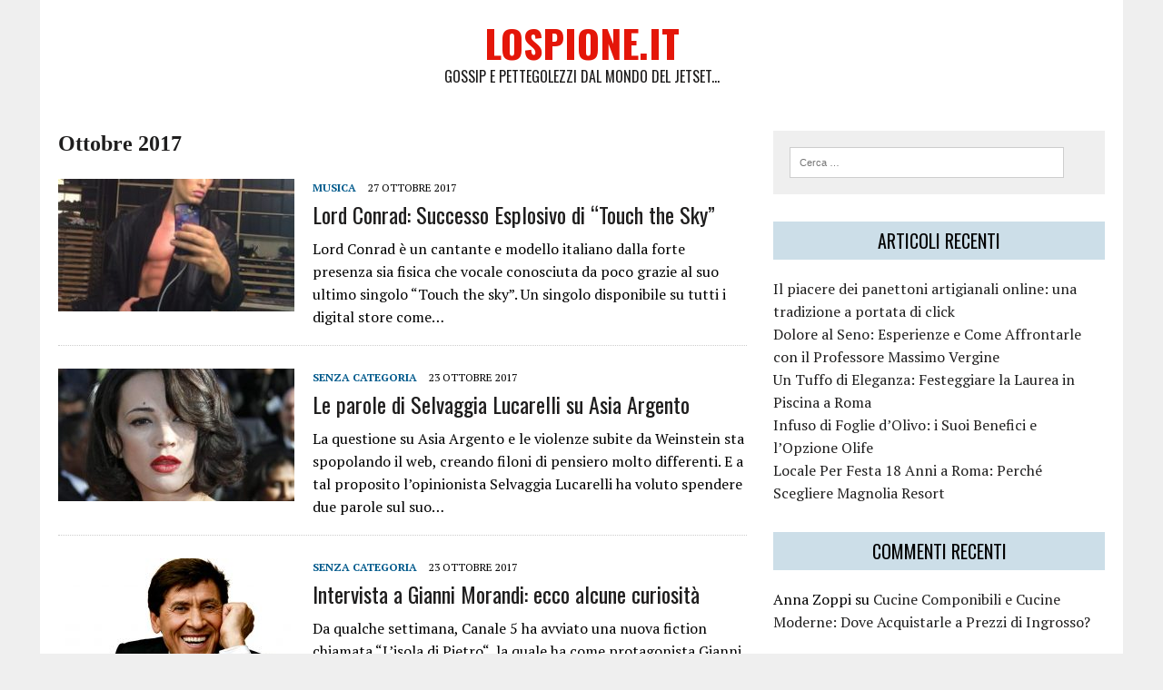

--- FILE ---
content_type: text/html; charset=UTF-8
request_url: https://lospione.it/2017/10/
body_size: 35493
content:
<!DOCTYPE html>
<html class="no-js" lang="it-IT">
<head>
<meta charset="UTF-8">
<meta name="viewport" content="width=device-width, initial-scale=1.0">
<link rel="profile" href="http://gmpg.org/xfn/11" />
<title>Ottobre 2017 &#8211; LoSpione.it</title>
<meta name='robots' content='max-image-preview:large' />
<link rel='dns-prefetch' href='//fonts.googleapis.com' />
<link rel='dns-prefetch' href='//s.w.org' />
<link rel="alternate" type="application/rss+xml" title="LoSpione.it &raquo; Feed" href="https://lospione.it/feed/" />
<link rel="alternate" type="application/rss+xml" title="LoSpione.it &raquo; Feed dei commenti" href="https://lospione.it/comments/feed/" />
<script type="text/javascript">
window._wpemojiSettings = {"baseUrl":"https:\/\/s.w.org\/images\/core\/emoji\/13.1.0\/72x72\/","ext":".png","svgUrl":"https:\/\/s.w.org\/images\/core\/emoji\/13.1.0\/svg\/","svgExt":".svg","source":{"concatemoji":"https:\/\/lospione.it\/wp-includes\/js\/wp-emoji-release.min.js?ver=5.9.12"}};
/*! This file is auto-generated */
!function(e,a,t){var n,r,o,i=a.createElement("canvas"),p=i.getContext&&i.getContext("2d");function s(e,t){var a=String.fromCharCode;p.clearRect(0,0,i.width,i.height),p.fillText(a.apply(this,e),0,0);e=i.toDataURL();return p.clearRect(0,0,i.width,i.height),p.fillText(a.apply(this,t),0,0),e===i.toDataURL()}function c(e){var t=a.createElement("script");t.src=e,t.defer=t.type="text/javascript",a.getElementsByTagName("head")[0].appendChild(t)}for(o=Array("flag","emoji"),t.supports={everything:!0,everythingExceptFlag:!0},r=0;r<o.length;r++)t.supports[o[r]]=function(e){if(!p||!p.fillText)return!1;switch(p.textBaseline="top",p.font="600 32px Arial",e){case"flag":return s([127987,65039,8205,9895,65039],[127987,65039,8203,9895,65039])?!1:!s([55356,56826,55356,56819],[55356,56826,8203,55356,56819])&&!s([55356,57332,56128,56423,56128,56418,56128,56421,56128,56430,56128,56423,56128,56447],[55356,57332,8203,56128,56423,8203,56128,56418,8203,56128,56421,8203,56128,56430,8203,56128,56423,8203,56128,56447]);case"emoji":return!s([10084,65039,8205,55357,56613],[10084,65039,8203,55357,56613])}return!1}(o[r]),t.supports.everything=t.supports.everything&&t.supports[o[r]],"flag"!==o[r]&&(t.supports.everythingExceptFlag=t.supports.everythingExceptFlag&&t.supports[o[r]]);t.supports.everythingExceptFlag=t.supports.everythingExceptFlag&&!t.supports.flag,t.DOMReady=!1,t.readyCallback=function(){t.DOMReady=!0},t.supports.everything||(n=function(){t.readyCallback()},a.addEventListener?(a.addEventListener("DOMContentLoaded",n,!1),e.addEventListener("load",n,!1)):(e.attachEvent("onload",n),a.attachEvent("onreadystatechange",function(){"complete"===a.readyState&&t.readyCallback()})),(n=t.source||{}).concatemoji?c(n.concatemoji):n.wpemoji&&n.twemoji&&(c(n.twemoji),c(n.wpemoji)))}(window,document,window._wpemojiSettings);
</script>
<style type="text/css">
img.wp-smiley,
img.emoji {
	display: inline !important;
	border: none !important;
	box-shadow: none !important;
	height: 1em !important;
	width: 1em !important;
	margin: 0 0.07em !important;
	vertical-align: -0.1em !important;
	background: none !important;
	padding: 0 !important;
}
</style>
	<link rel='stylesheet' id='wp-block-library-css'  href='https://lospione.it/wp-includes/css/dist/block-library/style.min.css?ver=5.9.12' type='text/css' media='all' />
<style id='global-styles-inline-css' type='text/css'>
body{--wp--preset--color--black: #000000;--wp--preset--color--cyan-bluish-gray: #abb8c3;--wp--preset--color--white: #ffffff;--wp--preset--color--pale-pink: #f78da7;--wp--preset--color--vivid-red: #cf2e2e;--wp--preset--color--luminous-vivid-orange: #ff6900;--wp--preset--color--luminous-vivid-amber: #fcb900;--wp--preset--color--light-green-cyan: #7bdcb5;--wp--preset--color--vivid-green-cyan: #00d084;--wp--preset--color--pale-cyan-blue: #8ed1fc;--wp--preset--color--vivid-cyan-blue: #0693e3;--wp--preset--color--vivid-purple: #9b51e0;--wp--preset--gradient--vivid-cyan-blue-to-vivid-purple: linear-gradient(135deg,rgba(6,147,227,1) 0%,rgb(155,81,224) 100%);--wp--preset--gradient--light-green-cyan-to-vivid-green-cyan: linear-gradient(135deg,rgb(122,220,180) 0%,rgb(0,208,130) 100%);--wp--preset--gradient--luminous-vivid-amber-to-luminous-vivid-orange: linear-gradient(135deg,rgba(252,185,0,1) 0%,rgba(255,105,0,1) 100%);--wp--preset--gradient--luminous-vivid-orange-to-vivid-red: linear-gradient(135deg,rgba(255,105,0,1) 0%,rgb(207,46,46) 100%);--wp--preset--gradient--very-light-gray-to-cyan-bluish-gray: linear-gradient(135deg,rgb(238,238,238) 0%,rgb(169,184,195) 100%);--wp--preset--gradient--cool-to-warm-spectrum: linear-gradient(135deg,rgb(74,234,220) 0%,rgb(151,120,209) 20%,rgb(207,42,186) 40%,rgb(238,44,130) 60%,rgb(251,105,98) 80%,rgb(254,248,76) 100%);--wp--preset--gradient--blush-light-purple: linear-gradient(135deg,rgb(255,206,236) 0%,rgb(152,150,240) 100%);--wp--preset--gradient--blush-bordeaux: linear-gradient(135deg,rgb(254,205,165) 0%,rgb(254,45,45) 50%,rgb(107,0,62) 100%);--wp--preset--gradient--luminous-dusk: linear-gradient(135deg,rgb(255,203,112) 0%,rgb(199,81,192) 50%,rgb(65,88,208) 100%);--wp--preset--gradient--pale-ocean: linear-gradient(135deg,rgb(255,245,203) 0%,rgb(182,227,212) 50%,rgb(51,167,181) 100%);--wp--preset--gradient--electric-grass: linear-gradient(135deg,rgb(202,248,128) 0%,rgb(113,206,126) 100%);--wp--preset--gradient--midnight: linear-gradient(135deg,rgb(2,3,129) 0%,rgb(40,116,252) 100%);--wp--preset--duotone--dark-grayscale: url('#wp-duotone-dark-grayscale');--wp--preset--duotone--grayscale: url('#wp-duotone-grayscale');--wp--preset--duotone--purple-yellow: url('#wp-duotone-purple-yellow');--wp--preset--duotone--blue-red: url('#wp-duotone-blue-red');--wp--preset--duotone--midnight: url('#wp-duotone-midnight');--wp--preset--duotone--magenta-yellow: url('#wp-duotone-magenta-yellow');--wp--preset--duotone--purple-green: url('#wp-duotone-purple-green');--wp--preset--duotone--blue-orange: url('#wp-duotone-blue-orange');--wp--preset--font-size--small: 13px;--wp--preset--font-size--medium: 20px;--wp--preset--font-size--large: 36px;--wp--preset--font-size--x-large: 42px;}.has-black-color{color: var(--wp--preset--color--black) !important;}.has-cyan-bluish-gray-color{color: var(--wp--preset--color--cyan-bluish-gray) !important;}.has-white-color{color: var(--wp--preset--color--white) !important;}.has-pale-pink-color{color: var(--wp--preset--color--pale-pink) !important;}.has-vivid-red-color{color: var(--wp--preset--color--vivid-red) !important;}.has-luminous-vivid-orange-color{color: var(--wp--preset--color--luminous-vivid-orange) !important;}.has-luminous-vivid-amber-color{color: var(--wp--preset--color--luminous-vivid-amber) !important;}.has-light-green-cyan-color{color: var(--wp--preset--color--light-green-cyan) !important;}.has-vivid-green-cyan-color{color: var(--wp--preset--color--vivid-green-cyan) !important;}.has-pale-cyan-blue-color{color: var(--wp--preset--color--pale-cyan-blue) !important;}.has-vivid-cyan-blue-color{color: var(--wp--preset--color--vivid-cyan-blue) !important;}.has-vivid-purple-color{color: var(--wp--preset--color--vivid-purple) !important;}.has-black-background-color{background-color: var(--wp--preset--color--black) !important;}.has-cyan-bluish-gray-background-color{background-color: var(--wp--preset--color--cyan-bluish-gray) !important;}.has-white-background-color{background-color: var(--wp--preset--color--white) !important;}.has-pale-pink-background-color{background-color: var(--wp--preset--color--pale-pink) !important;}.has-vivid-red-background-color{background-color: var(--wp--preset--color--vivid-red) !important;}.has-luminous-vivid-orange-background-color{background-color: var(--wp--preset--color--luminous-vivid-orange) !important;}.has-luminous-vivid-amber-background-color{background-color: var(--wp--preset--color--luminous-vivid-amber) !important;}.has-light-green-cyan-background-color{background-color: var(--wp--preset--color--light-green-cyan) !important;}.has-vivid-green-cyan-background-color{background-color: var(--wp--preset--color--vivid-green-cyan) !important;}.has-pale-cyan-blue-background-color{background-color: var(--wp--preset--color--pale-cyan-blue) !important;}.has-vivid-cyan-blue-background-color{background-color: var(--wp--preset--color--vivid-cyan-blue) !important;}.has-vivid-purple-background-color{background-color: var(--wp--preset--color--vivid-purple) !important;}.has-black-border-color{border-color: var(--wp--preset--color--black) !important;}.has-cyan-bluish-gray-border-color{border-color: var(--wp--preset--color--cyan-bluish-gray) !important;}.has-white-border-color{border-color: var(--wp--preset--color--white) !important;}.has-pale-pink-border-color{border-color: var(--wp--preset--color--pale-pink) !important;}.has-vivid-red-border-color{border-color: var(--wp--preset--color--vivid-red) !important;}.has-luminous-vivid-orange-border-color{border-color: var(--wp--preset--color--luminous-vivid-orange) !important;}.has-luminous-vivid-amber-border-color{border-color: var(--wp--preset--color--luminous-vivid-amber) !important;}.has-light-green-cyan-border-color{border-color: var(--wp--preset--color--light-green-cyan) !important;}.has-vivid-green-cyan-border-color{border-color: var(--wp--preset--color--vivid-green-cyan) !important;}.has-pale-cyan-blue-border-color{border-color: var(--wp--preset--color--pale-cyan-blue) !important;}.has-vivid-cyan-blue-border-color{border-color: var(--wp--preset--color--vivid-cyan-blue) !important;}.has-vivid-purple-border-color{border-color: var(--wp--preset--color--vivid-purple) !important;}.has-vivid-cyan-blue-to-vivid-purple-gradient-background{background: var(--wp--preset--gradient--vivid-cyan-blue-to-vivid-purple) !important;}.has-light-green-cyan-to-vivid-green-cyan-gradient-background{background: var(--wp--preset--gradient--light-green-cyan-to-vivid-green-cyan) !important;}.has-luminous-vivid-amber-to-luminous-vivid-orange-gradient-background{background: var(--wp--preset--gradient--luminous-vivid-amber-to-luminous-vivid-orange) !important;}.has-luminous-vivid-orange-to-vivid-red-gradient-background{background: var(--wp--preset--gradient--luminous-vivid-orange-to-vivid-red) !important;}.has-very-light-gray-to-cyan-bluish-gray-gradient-background{background: var(--wp--preset--gradient--very-light-gray-to-cyan-bluish-gray) !important;}.has-cool-to-warm-spectrum-gradient-background{background: var(--wp--preset--gradient--cool-to-warm-spectrum) !important;}.has-blush-light-purple-gradient-background{background: var(--wp--preset--gradient--blush-light-purple) !important;}.has-blush-bordeaux-gradient-background{background: var(--wp--preset--gradient--blush-bordeaux) !important;}.has-luminous-dusk-gradient-background{background: var(--wp--preset--gradient--luminous-dusk) !important;}.has-pale-ocean-gradient-background{background: var(--wp--preset--gradient--pale-ocean) !important;}.has-electric-grass-gradient-background{background: var(--wp--preset--gradient--electric-grass) !important;}.has-midnight-gradient-background{background: var(--wp--preset--gradient--midnight) !important;}.has-small-font-size{font-size: var(--wp--preset--font-size--small) !important;}.has-medium-font-size{font-size: var(--wp--preset--font-size--medium) !important;}.has-large-font-size{font-size: var(--wp--preset--font-size--large) !important;}.has-x-large-font-size{font-size: var(--wp--preset--font-size--x-large) !important;}
</style>
<link rel='stylesheet' id='cptch_stylesheet-css'  href='https://lospione.it/wp-content/plugins/captcha/css/front_end_style.css?ver=4.2.8' type='text/css' media='all' />
<link rel='stylesheet' id='dashicons-css'  href='https://lospione.it/wp-includes/css/dashicons.min.css?ver=5.9.12' type='text/css' media='all' />
<link rel='stylesheet' id='cptch_desktop_style-css'  href='https://lospione.it/wp-content/plugins/captcha/css/desktop_style.css?ver=4.2.8' type='text/css' media='all' />
<link rel='stylesheet' id='rennews-style-css'  href='https://lospione.it/wp-content/themes/mh-newsdesk-lite/style.css?ver=5.9.12' type='text/css' media='all' />
<link rel='stylesheet' id='mh-google-fonts-css'  href='https://fonts.googleapis.com/css?family=Oswald:400,700,300|PT+Serif:400,400italic,700,700italic' type='text/css' media='all' />
<link rel='stylesheet' id='mh-font-awesome-css'  href='https://lospione.it/wp-content/themes/mh-newsdesk-lite/includes/font-awesome.min.css' type='text/css' media='all' />
<link rel='stylesheet' id='mh-style-css'  href='https://lospione.it/wp-content/themes/rennews-child/style.css?ver=5.9.12' type='text/css' media='all' />
<script type='text/javascript' src='https://lospione.it/wp-includes/js/jquery/jquery.min.js?ver=3.6.0' id='jquery-core-js'></script>
<script type='text/javascript' src='https://lospione.it/wp-includes/js/jquery/jquery-migrate.min.js?ver=3.3.2' id='jquery-migrate-js'></script>
<script type='text/javascript' src='https://lospione.it/wp-content/themes/mh-newsdesk-lite/js/scripts.js?ver=5.9.12' id='mh-scripts-js'></script>
<link rel="https://api.w.org/" href="https://lospione.it/wp-json/" /><link rel="EditURI" type="application/rsd+xml" title="RSD" href="https://lospione.it/xmlrpc.php?rsd" />
<link rel="wlwmanifest" type="application/wlwmanifest+xml" href="https://lospione.it/wp-includes/wlwmanifest.xml" /> 
<meta name="generator" content="WordPress 5.9.12" />
<!--[if lt IE 9]>
<script src="https://lospione.it/wp-content/themes/mh-newsdesk-lite/js/css3-mediaqueries.js"></script>
<![endif]-->
<style type="text/css">.recentcomments a{display:inline !important;padding:0 !important;margin:0 !important;}</style></head>
<body class="archive date mh-right-sb">
<div id="mh-wrapper">
<header class="mh-header">
	<div class="header-wrap clearfix">
		<a href="https://lospione.it/" title="LoSpione.it" rel="home">
<div class="logo-wrap" role="banner">
<div class="logo">
<h1 class="logo-title">LoSpione.it</h1>
<h2 class="logo-tagline">Gossip e Pettegolezzi dal mondo del Jetset...</h2>
</div>
</div>
</a>
	</div>
	<div class="header-menu clearfix">
		<nav class="main-nav clearfix">
			<div class="menu"></div>
		</nav>
	</div>
</header><div class="mh-section mh-group">
	<div id="main-content" class="mh-loop"><h1 class="page-title">Ottobre 2017</h1>
<article class="content-list clearfix post-188 post type-post status-publish format-standard has-post-thumbnail hentry category-musica">
	<div class="content-thumb content-list-thumb">
		<a href="https://lospione.it/2017/10/lord-conrad-successo-esplosivo-di-touch-the-sky/" title="Lord Conrad: Successo Esplosivo di &#8220;Touch the Sky&#8221;"><img width="260" height="146" src="https://lospione.it/wp-content/uploads/2017/11/lord-conrad-260x146.jpg" class="attachment-content-list size-content-list wp-post-image" alt="lord conrad" srcset="https://lospione.it/wp-content/uploads/2017/11/lord-conrad-260x146.jpg 260w, https://lospione.it/wp-content/uploads/2017/11/lord-conrad-120x67.jpg 120w" sizes="(max-width: 260px) 100vw, 260px" /></a>
	</div>
	<header class="content-list-header">
		<p class="entry-meta">
<span class="entry-meta-cats"><a href="https://lospione.it/category/musica/" rel="category tag">Musica</a></span>
<span class="entry-meta-date updated">27 Ottobre 2017</span>
</p>
		<h3 class="content-list-title"><a href="https://lospione.it/2017/10/lord-conrad-successo-esplosivo-di-touch-the-sky/" title="Lord Conrad: Successo Esplosivo di &#8220;Touch the Sky&#8221;" rel="bookmark">Lord Conrad: Successo Esplosivo di &#8220;Touch the Sky&#8221;</a></h3>
	</header>
	<div class="content-list-excerpt">
		<p>Lord Conrad è un cantante e modello italiano dalla forte presenza sia fisica che vocale conosciuta da poco grazie al suo ultimo singolo “Touch the sky”. Un singolo disponibile su tutti i digital store come&#8230;</p>
	</div>
</article>
<hr class="mh-separator content-list-separator"><article class="content-list clearfix post-176 post type-post status-publish format-standard has-post-thumbnail hentry category-senza-categoria">
	<div class="content-thumb content-list-thumb">
		<a href="https://lospione.it/2017/10/le-parole-di-selvaggia-lucarelli-su-asia-argento/" title="Le parole di Selvaggia Lucarelli su Asia Argento"><img width="260" height="146" src="https://lospione.it/wp-content/uploads/2017/10/download-260x146.jpg" class="attachment-content-list size-content-list wp-post-image" alt="" loading="lazy" srcset="https://lospione.it/wp-content/uploads/2017/10/download-260x146.jpg 260w, https://lospione.it/wp-content/uploads/2017/10/download-300x168.jpg 300w, https://lospione.it/wp-content/uploads/2017/10/download-120x67.jpg 120w, https://lospione.it/wp-content/uploads/2017/10/download-50x28.jpg 50w, https://lospione.it/wp-content/uploads/2017/10/download.jpg 680w" sizes="(max-width: 260px) 100vw, 260px" /></a>
	</div>
	<header class="content-list-header">
		<p class="entry-meta">
<span class="entry-meta-cats"><a href="https://lospione.it/category/senza-categoria/" rel="category tag">Senza categoria</a></span>
<span class="entry-meta-date updated">23 Ottobre 2017</span>
</p>
		<h3 class="content-list-title"><a href="https://lospione.it/2017/10/le-parole-di-selvaggia-lucarelli-su-asia-argento/" title="Le parole di Selvaggia Lucarelli su Asia Argento" rel="bookmark">Le parole di Selvaggia Lucarelli su Asia Argento</a></h3>
	</header>
	<div class="content-list-excerpt">
		<p>La questione su Asia Argento e le violenze subite da Weinstein sta spopolando il web, creando filoni di pensiero molto differenti. E a tal proposito l&#8217;opinionista Selvaggia Lucarelli ha voluto spendere due parole sul suo&#8230;</p>
	</div>
</article>
<hr class="mh-separator content-list-separator"><article class="content-list clearfix post-173 post type-post status-publish format-standard has-post-thumbnail hentry category-senza-categoria">
	<div class="content-thumb content-list-thumb">
		<a href="https://lospione.it/2017/10/intervista-a-gianni-morandi-ecco-alcune-curiosita/" title="Intervista a Gianni Morandi: ecco alcune curiosità"><img width="260" height="146" src="https://lospione.it/wp-content/uploads/2017/10/giannimorandi-260x146.jpg" class="attachment-content-list size-content-list wp-post-image" alt="" loading="lazy" srcset="https://lospione.it/wp-content/uploads/2017/10/giannimorandi-260x146.jpg 260w, https://lospione.it/wp-content/uploads/2017/10/giannimorandi-777x437.jpg 777w, https://lospione.it/wp-content/uploads/2017/10/giannimorandi-120x67.jpg 120w" sizes="(max-width: 260px) 100vw, 260px" /></a>
	</div>
	<header class="content-list-header">
		<p class="entry-meta">
<span class="entry-meta-cats"><a href="https://lospione.it/category/senza-categoria/" rel="category tag">Senza categoria</a></span>
<span class="entry-meta-date updated">23 Ottobre 2017</span>
</p>
		<h3 class="content-list-title"><a href="https://lospione.it/2017/10/intervista-a-gianni-morandi-ecco-alcune-curiosita/" title="Intervista a Gianni Morandi: ecco alcune curiosità" rel="bookmark">Intervista a Gianni Morandi: ecco alcune curiosità</a></h3>
	</header>
	<div class="content-list-excerpt">
		<p>Da qualche settimana, Canale 5 ha avviato una nuova fiction chiamata &#8220;L&#8217;isola di Pietro&#8220;, la quale ha come protagonista Gianni Morandi che svolge la professione di pediatra. Un bel traguardo per il famosissimo cantante, che&#8230;</p>
	</div>
</article>
<hr class="mh-separator content-list-separator"><article class="content-list clearfix post-170 post type-post status-publish format-standard has-post-thumbnail hentry category-senza-categoria">
	<div class="content-thumb content-list-thumb">
		<a href="https://lospione.it/2017/10/aida-yespica-e-le-violenze-subite-in-passato/" title="Aida Yespica e le violenze subite in passato"><img width="260" height="146" src="https://lospione.it/wp-content/uploads/2017/10/ais-260x146.jpg" class="attachment-content-list size-content-list wp-post-image" alt="" loading="lazy" srcset="https://lospione.it/wp-content/uploads/2017/10/ais-260x146.jpg 260w, https://lospione.it/wp-content/uploads/2017/10/ais-777x437.jpg 777w, https://lospione.it/wp-content/uploads/2017/10/ais-120x67.jpg 120w" sizes="(max-width: 260px) 100vw, 260px" /></a>
	</div>
	<header class="content-list-header">
		<p class="entry-meta">
<span class="entry-meta-cats"><a href="https://lospione.it/category/senza-categoria/" rel="category tag">Senza categoria</a></span>
<span class="entry-meta-date updated">23 Ottobre 2017</span>
</p>
		<h3 class="content-list-title"><a href="https://lospione.it/2017/10/aida-yespica-e-le-violenze-subite-in-passato/" title="Aida Yespica e le violenze subite in passato" rel="bookmark">Aida Yespica e le violenze subite in passato</a></h3>
	</header>
	<div class="content-list-excerpt">
		<p>Al Gf Vip 2 in questi ultimi giorni, stanno emergendo tantissime storie legate al passato dei concorrenti. Tra le più emozionanti abbiamo senza ombra di dubbio quella di Aida Yespica, che ha commosso l&#8217;intero studio&#8230;.</p>
	</div>
</article>
<hr class="mh-separator content-list-separator"><article class="content-list clearfix post-192 post type-post status-publish format-standard has-post-thumbnail hentry category-casa">
	<div class="content-thumb content-list-thumb">
		<a href="https://lospione.it/2017/10/le-proprieta-termoisolanti-dei-piumoni-doca/" title="Le proprietà termoisolanti dei piumoni d&#8217;oca"><img width="260" height="146" src="https://lospione.it/wp-content/uploads/2017/11/piumoni-doca-260x146.jpg" class="attachment-content-list size-content-list wp-post-image" alt="" loading="lazy" srcset="https://lospione.it/wp-content/uploads/2017/11/piumoni-doca-260x146.jpg 260w, https://lospione.it/wp-content/uploads/2017/11/piumoni-doca-777x437.jpg 777w, https://lospione.it/wp-content/uploads/2017/11/piumoni-doca-120x67.jpg 120w" sizes="(max-width: 260px) 100vw, 260px" /></a>
	</div>
	<header class="content-list-header">
		<p class="entry-meta">
<span class="entry-meta-cats"><a href="https://lospione.it/category/casa/" rel="category tag">Casa</a></span>
<span class="entry-meta-date updated">20 Ottobre 2017</span>
</p>
		<h3 class="content-list-title"><a href="https://lospione.it/2017/10/le-proprieta-termoisolanti-dei-piumoni-doca/" title="Le proprietà termoisolanti dei piumoni d&#8217;oca" rel="bookmark">Le proprietà termoisolanti dei piumoni d&#8217;oca</a></h3>
	</header>
	<div class="content-list-excerpt">
		<p>Il piumone è un tipo d’acquisto che si fa poche volte nella vita ma questo dipende solo dalla qualità e di come viene conservato nel tempo. Acquistando ad esempio un piumone matrimoniale avrete a vostra disposizione un&#8217;ampia&#8230;</p>
	</div>
</article>
<hr class="mh-separator content-list-separator"><article class="content-list clearfix post-165 post type-post status-publish format-standard has-post-thumbnail hentry category-servizi">
	<div class="content-thumb content-list-thumb">
		<a href="https://lospione.it/2017/10/costumi-carnevale-personalizzati-quanto-costano-dove-comprarli-online/" title="Costumi Carnevale Personalizzati: Quanto Costano? Dove Comprarli Online?"><img width="260" height="146" src="https://lospione.it/wp-content/uploads/2017/10/costumi-carnevale-personalizzati-260x146.jpg" class="attachment-content-list size-content-list wp-post-image" alt="costumi carnevale" loading="lazy" srcset="https://lospione.it/wp-content/uploads/2017/10/costumi-carnevale-personalizzati-260x146.jpg 260w, https://lospione.it/wp-content/uploads/2017/10/costumi-carnevale-personalizzati-120x67.jpg 120w" sizes="(max-width: 260px) 100vw, 260px" /></a>
	</div>
	<header class="content-list-header">
		<p class="entry-meta">
<span class="entry-meta-cats"><a href="https://lospione.it/category/servizi/" rel="category tag">Servizi</a></span>
<span class="entry-meta-date updated">16 Ottobre 2017</span>
</p>
		<h3 class="content-list-title"><a href="https://lospione.it/2017/10/costumi-carnevale-personalizzati-quanto-costano-dove-comprarli-online/" title="Costumi Carnevale Personalizzati: Quanto Costano? Dove Comprarli Online?" rel="bookmark">Costumi Carnevale Personalizzati: Quanto Costano? Dove Comprarli Online?</a></h3>
	</header>
	<div class="content-list-excerpt">
		<p>Il mondo del Carnevale è uno dei più colorati e divertenti nel panorama delle feste e delle celebrazioni. Esso ha un&#8217;origine molto antica e risale alle tradizioni cattoliche diffuse in tutta Europa. Il carnevale veniva&#8230;</p>
	</div>
</article>
<hr class="mh-separator content-list-separator"><article class="content-list clearfix post-161 post type-post status-publish format-standard has-post-thumbnail hentry category-senza-categoria">
	<div class="content-thumb content-list-thumb">
		<a href="https://lospione.it/2017/10/i-fratelli-rodriguez-parlano-di-belen-al-gf-vip-2/" title="I fratelli Rodriguez parlano di Belen al Gf Vip 2!"><img width="260" height="146" src="https://lospione.it/wp-content/uploads/2017/10/cecilia_jeremias_rodriguez_gf_reti_in_rete_2017_thumb660x453-260x146.jpg" class="attachment-content-list size-content-list wp-post-image" alt="" loading="lazy" srcset="https://lospione.it/wp-content/uploads/2017/10/cecilia_jeremias_rodriguez_gf_reti_in_rete_2017_thumb660x453-260x146.jpg 260w, https://lospione.it/wp-content/uploads/2017/10/cecilia_jeremias_rodriguez_gf_reti_in_rete_2017_thumb660x453-120x67.jpg 120w" sizes="(max-width: 260px) 100vw, 260px" /></a>
	</div>
	<header class="content-list-header">
		<p class="entry-meta">
<span class="entry-meta-cats"><a href="https://lospione.it/category/senza-categoria/" rel="category tag">Senza categoria</a></span>
<span class="entry-meta-date updated">10 Ottobre 2017</span>
</p>
		<h3 class="content-list-title"><a href="https://lospione.it/2017/10/i-fratelli-rodriguez-parlano-di-belen-al-gf-vip-2/" title="I fratelli Rodriguez parlano di Belen al Gf Vip 2!" rel="bookmark">I fratelli Rodriguez parlano di Belen al Gf Vip 2!</a></h3>
	</header>
	<div class="content-list-excerpt">
		<p>La famiglia Rodriguez ha avuto un passato difficile e Belen, la figlia maggiore decise tempo fa di prendere in mano la situazione cercando fortuna in Italia. E ci è riuscita benissimo! Ieri sera, al Gf&#8230;</p>
	</div>
</article>
<hr class="mh-separator content-list-separator">	</div>
	<aside class="mh-sidebar">
	<div id="search-2" class="sb-widget clearfix widget_search"><form role="search" method="get" class="search-form" action="https://lospione.it/">
				<label>
					<span class="screen-reader-text">Ricerca per:</span>
					<input type="search" class="search-field" placeholder="Cerca &hellip;" value="" name="s" />
				</label>
				<input type="submit" class="search-submit" value="Cerca" />
			</form></div>
		<div id="recent-posts-2" class="sb-widget clearfix widget_recent_entries">
		<h4 class="widget-title"><span>Articoli recenti</span></h4>
		<ul>
											<li>
					<a href="https://lospione.it/2023/09/il-piacere-dei-panettoni-artigianali-online-una-tradizione-a-portata-di-click/">Il piacere dei panettoni artigianali online: una tradizione a portata di click</a>
									</li>
											<li>
					<a href="https://lospione.it/2023/09/dolore-al-seno-esperienze-e-come-affrontarle-con-il-professore-massimo-vergine/">Dolore al Seno: Esperienze e Come Affrontarle con il Professore Massimo Vergine</a>
									</li>
											<li>
					<a href="https://lospione.it/2023/07/un-tuffo-di-eleganza-festeggiare-la-laurea-in-piscina-a-roma/">Un Tuffo di Eleganza: Festeggiare la Laurea in Piscina a Roma</a>
									</li>
											<li>
					<a href="https://lospione.it/2023/07/infuso-di-foglie-dolivo-i-suoi-benefici-e-lopzione-olife/">Infuso di Foglie d’Olivo: i Suoi Benefici e l&#8217;Opzione Olife</a>
									</li>
											<li>
					<a href="https://lospione.it/2023/07/locale-per-festa-18-anni-a-roma-perche-scegliere-magnolia-resort/">Locale Per Festa 18 Anni a Roma: Perché Scegliere Magnolia Resort</a>
									</li>
					</ul>

		</div><div id="recent-comments-2" class="sb-widget clearfix widget_recent_comments"><h4 class="widget-title"><span>Commenti recenti</span></h4><ul id="recentcomments"><li class="recentcomments"><span class="comment-author-link">Anna Zoppi</span> su <a href="https://lospione.it/2017/06/cucine-componibili-e-cucine-moderne-dove-acquistarle-a-prezzi-di-ingrosso/#comment-39">Cucine Componibili e Cucine Moderne: Dove Acquistarle a Prezzi di Ingrosso?</a></li></ul></div><div id="archives-2" class="sb-widget clearfix widget_archive"><h4 class="widget-title"><span>Archivi</span></h4>
			<ul>
					<li><a href='https://lospione.it/2023/09/'>Settembre 2023</a></li>
	<li><a href='https://lospione.it/2023/07/'>Luglio 2023</a></li>
	<li><a href='https://lospione.it/2023/05/'>Maggio 2023</a></li>
	<li><a href='https://lospione.it/2023/03/'>Marzo 2023</a></li>
	<li><a href='https://lospione.it/2022/12/'>Dicembre 2022</a></li>
	<li><a href='https://lospione.it/2022/09/'>Settembre 2022</a></li>
	<li><a href='https://lospione.it/2022/08/'>Agosto 2022</a></li>
	<li><a href='https://lospione.it/2022/07/'>Luglio 2022</a></li>
	<li><a href='https://lospione.it/2022/05/'>Maggio 2022</a></li>
	<li><a href='https://lospione.it/2022/02/'>Febbraio 2022</a></li>
	<li><a href='https://lospione.it/2021/10/'>Ottobre 2021</a></li>
	<li><a href='https://lospione.it/2021/09/'>Settembre 2021</a></li>
	<li><a href='https://lospione.it/2021/08/'>Agosto 2021</a></li>
	<li><a href='https://lospione.it/2021/07/'>Luglio 2021</a></li>
	<li><a href='https://lospione.it/2021/02/'>Febbraio 2021</a></li>
	<li><a href='https://lospione.it/2020/09/'>Settembre 2020</a></li>
	<li><a href='https://lospione.it/2020/07/'>Luglio 2020</a></li>
	<li><a href='https://lospione.it/2020/06/'>Giugno 2020</a></li>
	<li><a href='https://lospione.it/2020/05/'>Maggio 2020</a></li>
	<li><a href='https://lospione.it/2020/03/'>Marzo 2020</a></li>
	<li><a href='https://lospione.it/2020/02/'>Febbraio 2020</a></li>
	<li><a href='https://lospione.it/2019/09/'>Settembre 2019</a></li>
	<li><a href='https://lospione.it/2019/04/'>Aprile 2019</a></li>
	<li><a href='https://lospione.it/2019/03/'>Marzo 2019</a></li>
	<li><a href='https://lospione.it/2019/02/'>Febbraio 2019</a></li>
	<li><a href='https://lospione.it/2019/01/'>Gennaio 2019</a></li>
	<li><a href='https://lospione.it/2018/12/'>Dicembre 2018</a></li>
	<li><a href='https://lospione.it/2018/11/'>Novembre 2018</a></li>
	<li><a href='https://lospione.it/2018/10/'>Ottobre 2018</a></li>
	<li><a href='https://lospione.it/2018/09/'>Settembre 2018</a></li>
	<li><a href='https://lospione.it/2018/07/'>Luglio 2018</a></li>
	<li><a href='https://lospione.it/2018/06/'>Giugno 2018</a></li>
	<li><a href='https://lospione.it/2018/05/'>Maggio 2018</a></li>
	<li><a href='https://lospione.it/2018/04/'>Aprile 2018</a></li>
	<li><a href='https://lospione.it/2018/03/'>Marzo 2018</a></li>
	<li><a href='https://lospione.it/2018/02/'>Febbraio 2018</a></li>
	<li><a href='https://lospione.it/2018/01/'>Gennaio 2018</a></li>
	<li><a href='https://lospione.it/2017/12/'>Dicembre 2017</a></li>
	<li><a href='https://lospione.it/2017/11/'>Novembre 2017</a></li>
	<li><a href='https://lospione.it/2017/10/' aria-current="page">Ottobre 2017</a></li>
	<li><a href='https://lospione.it/2017/09/'>Settembre 2017</a></li>
	<li><a href='https://lospione.it/2017/08/'>Agosto 2017</a></li>
	<li><a href='https://lospione.it/2017/07/'>Luglio 2017</a></li>
	<li><a href='https://lospione.it/2017/06/'>Giugno 2017</a></li>
	<li><a href='https://lospione.it/2017/05/'>Maggio 2017</a></li>
	<li><a href='https://lospione.it/2017/03/'>Marzo 2017</a></li>
	<li><a href='https://lospione.it/2017/02/'>Febbraio 2017</a></li>
	<li><a href='https://lospione.it/2017/01/'>Gennaio 2017</a></li>
	<li><a href='https://lospione.it/2016/12/'>Dicembre 2016</a></li>
	<li><a href='https://lospione.it/2016/11/'>Novembre 2016</a></li>
	<li><a href='https://lospione.it/2016/06/'>Giugno 2016</a></li>
	<li><a href='https://lospione.it/2016/04/'>Aprile 2016</a></li>
	<li><a href='https://lospione.it/2016/03/'>Marzo 2016</a></li>
			</ul>

			</div><div id="categories-2" class="sb-widget clearfix widget_categories"><h4 class="widget-title"><span>Categorie</span></h4>
			<ul>
					<li class="cat-item cat-item-79"><a href="https://lospione.it/category/calcio/">Calcio</a>
</li>
	<li class="cat-item cat-item-81"><a href="https://lospione.it/category/casa/">Casa</a>
</li>
	<li class="cat-item cat-item-83"><a href="https://lospione.it/category/salute-e-benessere/depurazione-acque/">Depurazione Acque</a>
</li>
	<li class="cat-item cat-item-80"><a href="https://lospione.it/category/esoterismo/">Esoterismo</a>
</li>
	<li class="cat-item cat-item-86"><a href="https://lospione.it/category/fotografia/">Fotografia</a>
</li>
	<li class="cat-item cat-item-4"><a href="https://lospione.it/category/gossip/">Gossip</a>
</li>
	<li class="cat-item cat-item-84"><a href="https://lospione.it/category/libri/">Libri</a>
</li>
	<li class="cat-item cat-item-82"><a href="https://lospione.it/category/moda/">Moda</a>
</li>
	<li class="cat-item cat-item-85"><a href="https://lospione.it/category/musica/">Musica</a>
</li>
	<li class="cat-item cat-item-3"><a href="https://lospione.it/category/notizie/">Notizie</a>
</li>
	<li class="cat-item cat-item-89"><a href="https://lospione.it/category/opinioni/">Opinioni</a>
</li>
	<li class="cat-item cat-item-88"><a href="https://lospione.it/category/quanto-guadagna/">Quanto Guadagna</a>
</li>
	<li class="cat-item cat-item-77"><a href="https://lospione.it/category/salute-e-benessere/">Salute e Benessere</a>
</li>
	<li class="cat-item cat-item-1"><a href="https://lospione.it/category/senza-categoria/">Senza categoria</a>
</li>
	<li class="cat-item cat-item-78"><a href="https://lospione.it/category/servizi/">Servizi</a>
</li>
	<li class="cat-item cat-item-2"><a href="https://lospione.it/category/web-marketing/">Web Marketing</a>
</li>
	<li class="cat-item cat-item-87"><a href="https://lospione.it/category/youtube/">Youtube</a>
</li>
			</ul>

			</div><div id="text-2" class="sb-widget clearfix widget_text">			<div class="textwidget"><!-- Histats.com  START (hidden counter)-->
<script type="text/javascript">document.write(unescape("%3Cscript src=%27http://s10.histats.com/js15.js%27 type=%27text/javascript%27%3E%3C/script%3E"));</script>
<a href="http://www.histats.com" target="_blank" title="statistiche accessi" rel="noopener"><script  type="text/javascript" >
try {Histats.start(1,3419338,4,0,0,0,"");
Histats.track_hits();} catch(err){};
</script></a>
<noscript><a href="http://www.histats.com" target="_blank" rel="noopener"><img  src="http://sstatic1.histats.com/0.gif?3419338&101" alt="statistiche accessi" border="0"></a></noscript>
<!-- Histats.com  END  --></div>
		</div><div id="meta-2" class="sb-widget clearfix widget_meta"><h4 class="widget-title"><span>Meta</span></h4>
		<ul>
						<li><a href="https://lospione.it/wp-login.php">Accedi</a></li>
			<li><a href="https://lospione.it/feed/">Feed dei contenuti</a></li>
			<li><a href="https://lospione.it/comments/feed/">Feed dei commenti</a></li>

			<li><a href="https://it.wordpress.org/">WordPress.org</a></li>
		</ul>

		</div></aside></div>
</div>
<footer class="mh-footer">
	<div class="wrapper-inner">
		<p class="copyright">Copyright 2026 | MH Newsdesk lite by <a href="http://www.mhthemes.com/" rel="nofollow">MH Themes</a></p>
	</div>
</footer>
</body>
</html>